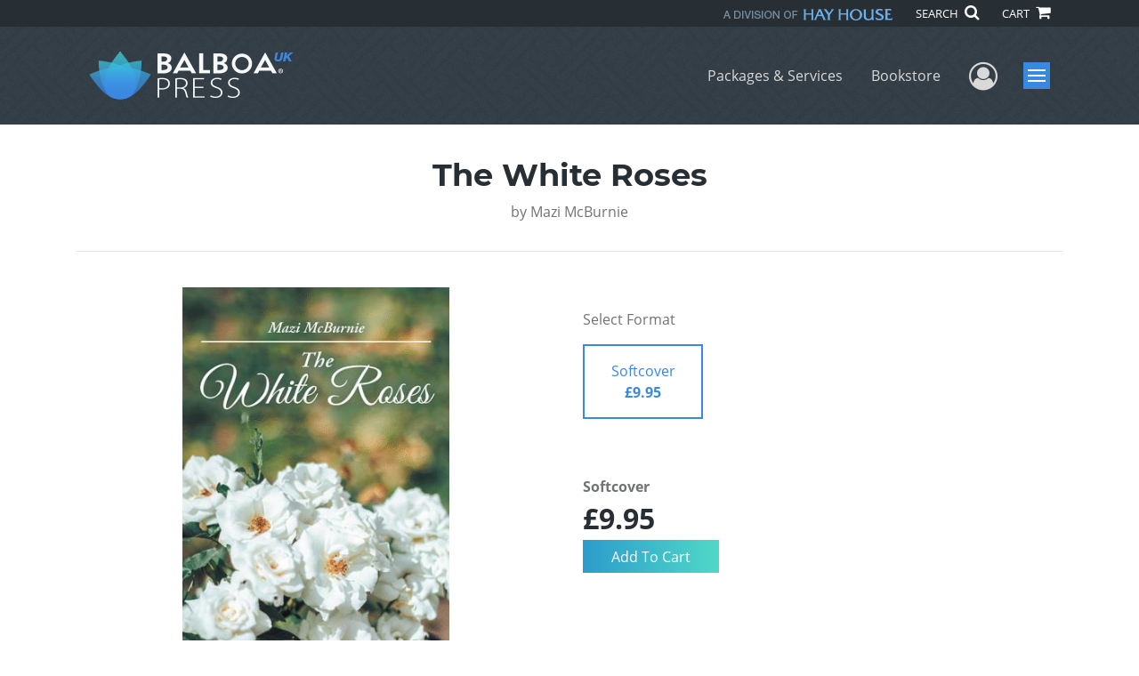

--- FILE ---
content_type: text/html; charset=utf-8
request_url: https://www.google.com/recaptcha/api2/anchor?ar=1&k=6LcE5l4UAAAAAA7hHysMK9B_TKiC--1KeioKMeEr&co=aHR0cHM6Ly93d3cuYmFsYm9hcHJlc3MuY29tOjQ0Mw..&hl=en&v=PoyoqOPhxBO7pBk68S4YbpHZ&size=normal&anchor-ms=20000&execute-ms=30000&cb=mw4vxtxmroro
body_size: 49292
content:
<!DOCTYPE HTML><html dir="ltr" lang="en"><head><meta http-equiv="Content-Type" content="text/html; charset=UTF-8">
<meta http-equiv="X-UA-Compatible" content="IE=edge">
<title>reCAPTCHA</title>
<style type="text/css">
/* cyrillic-ext */
@font-face {
  font-family: 'Roboto';
  font-style: normal;
  font-weight: 400;
  font-stretch: 100%;
  src: url(//fonts.gstatic.com/s/roboto/v48/KFO7CnqEu92Fr1ME7kSn66aGLdTylUAMa3GUBHMdazTgWw.woff2) format('woff2');
  unicode-range: U+0460-052F, U+1C80-1C8A, U+20B4, U+2DE0-2DFF, U+A640-A69F, U+FE2E-FE2F;
}
/* cyrillic */
@font-face {
  font-family: 'Roboto';
  font-style: normal;
  font-weight: 400;
  font-stretch: 100%;
  src: url(//fonts.gstatic.com/s/roboto/v48/KFO7CnqEu92Fr1ME7kSn66aGLdTylUAMa3iUBHMdazTgWw.woff2) format('woff2');
  unicode-range: U+0301, U+0400-045F, U+0490-0491, U+04B0-04B1, U+2116;
}
/* greek-ext */
@font-face {
  font-family: 'Roboto';
  font-style: normal;
  font-weight: 400;
  font-stretch: 100%;
  src: url(//fonts.gstatic.com/s/roboto/v48/KFO7CnqEu92Fr1ME7kSn66aGLdTylUAMa3CUBHMdazTgWw.woff2) format('woff2');
  unicode-range: U+1F00-1FFF;
}
/* greek */
@font-face {
  font-family: 'Roboto';
  font-style: normal;
  font-weight: 400;
  font-stretch: 100%;
  src: url(//fonts.gstatic.com/s/roboto/v48/KFO7CnqEu92Fr1ME7kSn66aGLdTylUAMa3-UBHMdazTgWw.woff2) format('woff2');
  unicode-range: U+0370-0377, U+037A-037F, U+0384-038A, U+038C, U+038E-03A1, U+03A3-03FF;
}
/* math */
@font-face {
  font-family: 'Roboto';
  font-style: normal;
  font-weight: 400;
  font-stretch: 100%;
  src: url(//fonts.gstatic.com/s/roboto/v48/KFO7CnqEu92Fr1ME7kSn66aGLdTylUAMawCUBHMdazTgWw.woff2) format('woff2');
  unicode-range: U+0302-0303, U+0305, U+0307-0308, U+0310, U+0312, U+0315, U+031A, U+0326-0327, U+032C, U+032F-0330, U+0332-0333, U+0338, U+033A, U+0346, U+034D, U+0391-03A1, U+03A3-03A9, U+03B1-03C9, U+03D1, U+03D5-03D6, U+03F0-03F1, U+03F4-03F5, U+2016-2017, U+2034-2038, U+203C, U+2040, U+2043, U+2047, U+2050, U+2057, U+205F, U+2070-2071, U+2074-208E, U+2090-209C, U+20D0-20DC, U+20E1, U+20E5-20EF, U+2100-2112, U+2114-2115, U+2117-2121, U+2123-214F, U+2190, U+2192, U+2194-21AE, U+21B0-21E5, U+21F1-21F2, U+21F4-2211, U+2213-2214, U+2216-22FF, U+2308-230B, U+2310, U+2319, U+231C-2321, U+2336-237A, U+237C, U+2395, U+239B-23B7, U+23D0, U+23DC-23E1, U+2474-2475, U+25AF, U+25B3, U+25B7, U+25BD, U+25C1, U+25CA, U+25CC, U+25FB, U+266D-266F, U+27C0-27FF, U+2900-2AFF, U+2B0E-2B11, U+2B30-2B4C, U+2BFE, U+3030, U+FF5B, U+FF5D, U+1D400-1D7FF, U+1EE00-1EEFF;
}
/* symbols */
@font-face {
  font-family: 'Roboto';
  font-style: normal;
  font-weight: 400;
  font-stretch: 100%;
  src: url(//fonts.gstatic.com/s/roboto/v48/KFO7CnqEu92Fr1ME7kSn66aGLdTylUAMaxKUBHMdazTgWw.woff2) format('woff2');
  unicode-range: U+0001-000C, U+000E-001F, U+007F-009F, U+20DD-20E0, U+20E2-20E4, U+2150-218F, U+2190, U+2192, U+2194-2199, U+21AF, U+21E6-21F0, U+21F3, U+2218-2219, U+2299, U+22C4-22C6, U+2300-243F, U+2440-244A, U+2460-24FF, U+25A0-27BF, U+2800-28FF, U+2921-2922, U+2981, U+29BF, U+29EB, U+2B00-2BFF, U+4DC0-4DFF, U+FFF9-FFFB, U+10140-1018E, U+10190-1019C, U+101A0, U+101D0-101FD, U+102E0-102FB, U+10E60-10E7E, U+1D2C0-1D2D3, U+1D2E0-1D37F, U+1F000-1F0FF, U+1F100-1F1AD, U+1F1E6-1F1FF, U+1F30D-1F30F, U+1F315, U+1F31C, U+1F31E, U+1F320-1F32C, U+1F336, U+1F378, U+1F37D, U+1F382, U+1F393-1F39F, U+1F3A7-1F3A8, U+1F3AC-1F3AF, U+1F3C2, U+1F3C4-1F3C6, U+1F3CA-1F3CE, U+1F3D4-1F3E0, U+1F3ED, U+1F3F1-1F3F3, U+1F3F5-1F3F7, U+1F408, U+1F415, U+1F41F, U+1F426, U+1F43F, U+1F441-1F442, U+1F444, U+1F446-1F449, U+1F44C-1F44E, U+1F453, U+1F46A, U+1F47D, U+1F4A3, U+1F4B0, U+1F4B3, U+1F4B9, U+1F4BB, U+1F4BF, U+1F4C8-1F4CB, U+1F4D6, U+1F4DA, U+1F4DF, U+1F4E3-1F4E6, U+1F4EA-1F4ED, U+1F4F7, U+1F4F9-1F4FB, U+1F4FD-1F4FE, U+1F503, U+1F507-1F50B, U+1F50D, U+1F512-1F513, U+1F53E-1F54A, U+1F54F-1F5FA, U+1F610, U+1F650-1F67F, U+1F687, U+1F68D, U+1F691, U+1F694, U+1F698, U+1F6AD, U+1F6B2, U+1F6B9-1F6BA, U+1F6BC, U+1F6C6-1F6CF, U+1F6D3-1F6D7, U+1F6E0-1F6EA, U+1F6F0-1F6F3, U+1F6F7-1F6FC, U+1F700-1F7FF, U+1F800-1F80B, U+1F810-1F847, U+1F850-1F859, U+1F860-1F887, U+1F890-1F8AD, U+1F8B0-1F8BB, U+1F8C0-1F8C1, U+1F900-1F90B, U+1F93B, U+1F946, U+1F984, U+1F996, U+1F9E9, U+1FA00-1FA6F, U+1FA70-1FA7C, U+1FA80-1FA89, U+1FA8F-1FAC6, U+1FACE-1FADC, U+1FADF-1FAE9, U+1FAF0-1FAF8, U+1FB00-1FBFF;
}
/* vietnamese */
@font-face {
  font-family: 'Roboto';
  font-style: normal;
  font-weight: 400;
  font-stretch: 100%;
  src: url(//fonts.gstatic.com/s/roboto/v48/KFO7CnqEu92Fr1ME7kSn66aGLdTylUAMa3OUBHMdazTgWw.woff2) format('woff2');
  unicode-range: U+0102-0103, U+0110-0111, U+0128-0129, U+0168-0169, U+01A0-01A1, U+01AF-01B0, U+0300-0301, U+0303-0304, U+0308-0309, U+0323, U+0329, U+1EA0-1EF9, U+20AB;
}
/* latin-ext */
@font-face {
  font-family: 'Roboto';
  font-style: normal;
  font-weight: 400;
  font-stretch: 100%;
  src: url(//fonts.gstatic.com/s/roboto/v48/KFO7CnqEu92Fr1ME7kSn66aGLdTylUAMa3KUBHMdazTgWw.woff2) format('woff2');
  unicode-range: U+0100-02BA, U+02BD-02C5, U+02C7-02CC, U+02CE-02D7, U+02DD-02FF, U+0304, U+0308, U+0329, U+1D00-1DBF, U+1E00-1E9F, U+1EF2-1EFF, U+2020, U+20A0-20AB, U+20AD-20C0, U+2113, U+2C60-2C7F, U+A720-A7FF;
}
/* latin */
@font-face {
  font-family: 'Roboto';
  font-style: normal;
  font-weight: 400;
  font-stretch: 100%;
  src: url(//fonts.gstatic.com/s/roboto/v48/KFO7CnqEu92Fr1ME7kSn66aGLdTylUAMa3yUBHMdazQ.woff2) format('woff2');
  unicode-range: U+0000-00FF, U+0131, U+0152-0153, U+02BB-02BC, U+02C6, U+02DA, U+02DC, U+0304, U+0308, U+0329, U+2000-206F, U+20AC, U+2122, U+2191, U+2193, U+2212, U+2215, U+FEFF, U+FFFD;
}
/* cyrillic-ext */
@font-face {
  font-family: 'Roboto';
  font-style: normal;
  font-weight: 500;
  font-stretch: 100%;
  src: url(//fonts.gstatic.com/s/roboto/v48/KFO7CnqEu92Fr1ME7kSn66aGLdTylUAMa3GUBHMdazTgWw.woff2) format('woff2');
  unicode-range: U+0460-052F, U+1C80-1C8A, U+20B4, U+2DE0-2DFF, U+A640-A69F, U+FE2E-FE2F;
}
/* cyrillic */
@font-face {
  font-family: 'Roboto';
  font-style: normal;
  font-weight: 500;
  font-stretch: 100%;
  src: url(//fonts.gstatic.com/s/roboto/v48/KFO7CnqEu92Fr1ME7kSn66aGLdTylUAMa3iUBHMdazTgWw.woff2) format('woff2');
  unicode-range: U+0301, U+0400-045F, U+0490-0491, U+04B0-04B1, U+2116;
}
/* greek-ext */
@font-face {
  font-family: 'Roboto';
  font-style: normal;
  font-weight: 500;
  font-stretch: 100%;
  src: url(//fonts.gstatic.com/s/roboto/v48/KFO7CnqEu92Fr1ME7kSn66aGLdTylUAMa3CUBHMdazTgWw.woff2) format('woff2');
  unicode-range: U+1F00-1FFF;
}
/* greek */
@font-face {
  font-family: 'Roboto';
  font-style: normal;
  font-weight: 500;
  font-stretch: 100%;
  src: url(//fonts.gstatic.com/s/roboto/v48/KFO7CnqEu92Fr1ME7kSn66aGLdTylUAMa3-UBHMdazTgWw.woff2) format('woff2');
  unicode-range: U+0370-0377, U+037A-037F, U+0384-038A, U+038C, U+038E-03A1, U+03A3-03FF;
}
/* math */
@font-face {
  font-family: 'Roboto';
  font-style: normal;
  font-weight: 500;
  font-stretch: 100%;
  src: url(//fonts.gstatic.com/s/roboto/v48/KFO7CnqEu92Fr1ME7kSn66aGLdTylUAMawCUBHMdazTgWw.woff2) format('woff2');
  unicode-range: U+0302-0303, U+0305, U+0307-0308, U+0310, U+0312, U+0315, U+031A, U+0326-0327, U+032C, U+032F-0330, U+0332-0333, U+0338, U+033A, U+0346, U+034D, U+0391-03A1, U+03A3-03A9, U+03B1-03C9, U+03D1, U+03D5-03D6, U+03F0-03F1, U+03F4-03F5, U+2016-2017, U+2034-2038, U+203C, U+2040, U+2043, U+2047, U+2050, U+2057, U+205F, U+2070-2071, U+2074-208E, U+2090-209C, U+20D0-20DC, U+20E1, U+20E5-20EF, U+2100-2112, U+2114-2115, U+2117-2121, U+2123-214F, U+2190, U+2192, U+2194-21AE, U+21B0-21E5, U+21F1-21F2, U+21F4-2211, U+2213-2214, U+2216-22FF, U+2308-230B, U+2310, U+2319, U+231C-2321, U+2336-237A, U+237C, U+2395, U+239B-23B7, U+23D0, U+23DC-23E1, U+2474-2475, U+25AF, U+25B3, U+25B7, U+25BD, U+25C1, U+25CA, U+25CC, U+25FB, U+266D-266F, U+27C0-27FF, U+2900-2AFF, U+2B0E-2B11, U+2B30-2B4C, U+2BFE, U+3030, U+FF5B, U+FF5D, U+1D400-1D7FF, U+1EE00-1EEFF;
}
/* symbols */
@font-face {
  font-family: 'Roboto';
  font-style: normal;
  font-weight: 500;
  font-stretch: 100%;
  src: url(//fonts.gstatic.com/s/roboto/v48/KFO7CnqEu92Fr1ME7kSn66aGLdTylUAMaxKUBHMdazTgWw.woff2) format('woff2');
  unicode-range: U+0001-000C, U+000E-001F, U+007F-009F, U+20DD-20E0, U+20E2-20E4, U+2150-218F, U+2190, U+2192, U+2194-2199, U+21AF, U+21E6-21F0, U+21F3, U+2218-2219, U+2299, U+22C4-22C6, U+2300-243F, U+2440-244A, U+2460-24FF, U+25A0-27BF, U+2800-28FF, U+2921-2922, U+2981, U+29BF, U+29EB, U+2B00-2BFF, U+4DC0-4DFF, U+FFF9-FFFB, U+10140-1018E, U+10190-1019C, U+101A0, U+101D0-101FD, U+102E0-102FB, U+10E60-10E7E, U+1D2C0-1D2D3, U+1D2E0-1D37F, U+1F000-1F0FF, U+1F100-1F1AD, U+1F1E6-1F1FF, U+1F30D-1F30F, U+1F315, U+1F31C, U+1F31E, U+1F320-1F32C, U+1F336, U+1F378, U+1F37D, U+1F382, U+1F393-1F39F, U+1F3A7-1F3A8, U+1F3AC-1F3AF, U+1F3C2, U+1F3C4-1F3C6, U+1F3CA-1F3CE, U+1F3D4-1F3E0, U+1F3ED, U+1F3F1-1F3F3, U+1F3F5-1F3F7, U+1F408, U+1F415, U+1F41F, U+1F426, U+1F43F, U+1F441-1F442, U+1F444, U+1F446-1F449, U+1F44C-1F44E, U+1F453, U+1F46A, U+1F47D, U+1F4A3, U+1F4B0, U+1F4B3, U+1F4B9, U+1F4BB, U+1F4BF, U+1F4C8-1F4CB, U+1F4D6, U+1F4DA, U+1F4DF, U+1F4E3-1F4E6, U+1F4EA-1F4ED, U+1F4F7, U+1F4F9-1F4FB, U+1F4FD-1F4FE, U+1F503, U+1F507-1F50B, U+1F50D, U+1F512-1F513, U+1F53E-1F54A, U+1F54F-1F5FA, U+1F610, U+1F650-1F67F, U+1F687, U+1F68D, U+1F691, U+1F694, U+1F698, U+1F6AD, U+1F6B2, U+1F6B9-1F6BA, U+1F6BC, U+1F6C6-1F6CF, U+1F6D3-1F6D7, U+1F6E0-1F6EA, U+1F6F0-1F6F3, U+1F6F7-1F6FC, U+1F700-1F7FF, U+1F800-1F80B, U+1F810-1F847, U+1F850-1F859, U+1F860-1F887, U+1F890-1F8AD, U+1F8B0-1F8BB, U+1F8C0-1F8C1, U+1F900-1F90B, U+1F93B, U+1F946, U+1F984, U+1F996, U+1F9E9, U+1FA00-1FA6F, U+1FA70-1FA7C, U+1FA80-1FA89, U+1FA8F-1FAC6, U+1FACE-1FADC, U+1FADF-1FAE9, U+1FAF0-1FAF8, U+1FB00-1FBFF;
}
/* vietnamese */
@font-face {
  font-family: 'Roboto';
  font-style: normal;
  font-weight: 500;
  font-stretch: 100%;
  src: url(//fonts.gstatic.com/s/roboto/v48/KFO7CnqEu92Fr1ME7kSn66aGLdTylUAMa3OUBHMdazTgWw.woff2) format('woff2');
  unicode-range: U+0102-0103, U+0110-0111, U+0128-0129, U+0168-0169, U+01A0-01A1, U+01AF-01B0, U+0300-0301, U+0303-0304, U+0308-0309, U+0323, U+0329, U+1EA0-1EF9, U+20AB;
}
/* latin-ext */
@font-face {
  font-family: 'Roboto';
  font-style: normal;
  font-weight: 500;
  font-stretch: 100%;
  src: url(//fonts.gstatic.com/s/roboto/v48/KFO7CnqEu92Fr1ME7kSn66aGLdTylUAMa3KUBHMdazTgWw.woff2) format('woff2');
  unicode-range: U+0100-02BA, U+02BD-02C5, U+02C7-02CC, U+02CE-02D7, U+02DD-02FF, U+0304, U+0308, U+0329, U+1D00-1DBF, U+1E00-1E9F, U+1EF2-1EFF, U+2020, U+20A0-20AB, U+20AD-20C0, U+2113, U+2C60-2C7F, U+A720-A7FF;
}
/* latin */
@font-face {
  font-family: 'Roboto';
  font-style: normal;
  font-weight: 500;
  font-stretch: 100%;
  src: url(//fonts.gstatic.com/s/roboto/v48/KFO7CnqEu92Fr1ME7kSn66aGLdTylUAMa3yUBHMdazQ.woff2) format('woff2');
  unicode-range: U+0000-00FF, U+0131, U+0152-0153, U+02BB-02BC, U+02C6, U+02DA, U+02DC, U+0304, U+0308, U+0329, U+2000-206F, U+20AC, U+2122, U+2191, U+2193, U+2212, U+2215, U+FEFF, U+FFFD;
}
/* cyrillic-ext */
@font-face {
  font-family: 'Roboto';
  font-style: normal;
  font-weight: 900;
  font-stretch: 100%;
  src: url(//fonts.gstatic.com/s/roboto/v48/KFO7CnqEu92Fr1ME7kSn66aGLdTylUAMa3GUBHMdazTgWw.woff2) format('woff2');
  unicode-range: U+0460-052F, U+1C80-1C8A, U+20B4, U+2DE0-2DFF, U+A640-A69F, U+FE2E-FE2F;
}
/* cyrillic */
@font-face {
  font-family: 'Roboto';
  font-style: normal;
  font-weight: 900;
  font-stretch: 100%;
  src: url(//fonts.gstatic.com/s/roboto/v48/KFO7CnqEu92Fr1ME7kSn66aGLdTylUAMa3iUBHMdazTgWw.woff2) format('woff2');
  unicode-range: U+0301, U+0400-045F, U+0490-0491, U+04B0-04B1, U+2116;
}
/* greek-ext */
@font-face {
  font-family: 'Roboto';
  font-style: normal;
  font-weight: 900;
  font-stretch: 100%;
  src: url(//fonts.gstatic.com/s/roboto/v48/KFO7CnqEu92Fr1ME7kSn66aGLdTylUAMa3CUBHMdazTgWw.woff2) format('woff2');
  unicode-range: U+1F00-1FFF;
}
/* greek */
@font-face {
  font-family: 'Roboto';
  font-style: normal;
  font-weight: 900;
  font-stretch: 100%;
  src: url(//fonts.gstatic.com/s/roboto/v48/KFO7CnqEu92Fr1ME7kSn66aGLdTylUAMa3-UBHMdazTgWw.woff2) format('woff2');
  unicode-range: U+0370-0377, U+037A-037F, U+0384-038A, U+038C, U+038E-03A1, U+03A3-03FF;
}
/* math */
@font-face {
  font-family: 'Roboto';
  font-style: normal;
  font-weight: 900;
  font-stretch: 100%;
  src: url(//fonts.gstatic.com/s/roboto/v48/KFO7CnqEu92Fr1ME7kSn66aGLdTylUAMawCUBHMdazTgWw.woff2) format('woff2');
  unicode-range: U+0302-0303, U+0305, U+0307-0308, U+0310, U+0312, U+0315, U+031A, U+0326-0327, U+032C, U+032F-0330, U+0332-0333, U+0338, U+033A, U+0346, U+034D, U+0391-03A1, U+03A3-03A9, U+03B1-03C9, U+03D1, U+03D5-03D6, U+03F0-03F1, U+03F4-03F5, U+2016-2017, U+2034-2038, U+203C, U+2040, U+2043, U+2047, U+2050, U+2057, U+205F, U+2070-2071, U+2074-208E, U+2090-209C, U+20D0-20DC, U+20E1, U+20E5-20EF, U+2100-2112, U+2114-2115, U+2117-2121, U+2123-214F, U+2190, U+2192, U+2194-21AE, U+21B0-21E5, U+21F1-21F2, U+21F4-2211, U+2213-2214, U+2216-22FF, U+2308-230B, U+2310, U+2319, U+231C-2321, U+2336-237A, U+237C, U+2395, U+239B-23B7, U+23D0, U+23DC-23E1, U+2474-2475, U+25AF, U+25B3, U+25B7, U+25BD, U+25C1, U+25CA, U+25CC, U+25FB, U+266D-266F, U+27C0-27FF, U+2900-2AFF, U+2B0E-2B11, U+2B30-2B4C, U+2BFE, U+3030, U+FF5B, U+FF5D, U+1D400-1D7FF, U+1EE00-1EEFF;
}
/* symbols */
@font-face {
  font-family: 'Roboto';
  font-style: normal;
  font-weight: 900;
  font-stretch: 100%;
  src: url(//fonts.gstatic.com/s/roboto/v48/KFO7CnqEu92Fr1ME7kSn66aGLdTylUAMaxKUBHMdazTgWw.woff2) format('woff2');
  unicode-range: U+0001-000C, U+000E-001F, U+007F-009F, U+20DD-20E0, U+20E2-20E4, U+2150-218F, U+2190, U+2192, U+2194-2199, U+21AF, U+21E6-21F0, U+21F3, U+2218-2219, U+2299, U+22C4-22C6, U+2300-243F, U+2440-244A, U+2460-24FF, U+25A0-27BF, U+2800-28FF, U+2921-2922, U+2981, U+29BF, U+29EB, U+2B00-2BFF, U+4DC0-4DFF, U+FFF9-FFFB, U+10140-1018E, U+10190-1019C, U+101A0, U+101D0-101FD, U+102E0-102FB, U+10E60-10E7E, U+1D2C0-1D2D3, U+1D2E0-1D37F, U+1F000-1F0FF, U+1F100-1F1AD, U+1F1E6-1F1FF, U+1F30D-1F30F, U+1F315, U+1F31C, U+1F31E, U+1F320-1F32C, U+1F336, U+1F378, U+1F37D, U+1F382, U+1F393-1F39F, U+1F3A7-1F3A8, U+1F3AC-1F3AF, U+1F3C2, U+1F3C4-1F3C6, U+1F3CA-1F3CE, U+1F3D4-1F3E0, U+1F3ED, U+1F3F1-1F3F3, U+1F3F5-1F3F7, U+1F408, U+1F415, U+1F41F, U+1F426, U+1F43F, U+1F441-1F442, U+1F444, U+1F446-1F449, U+1F44C-1F44E, U+1F453, U+1F46A, U+1F47D, U+1F4A3, U+1F4B0, U+1F4B3, U+1F4B9, U+1F4BB, U+1F4BF, U+1F4C8-1F4CB, U+1F4D6, U+1F4DA, U+1F4DF, U+1F4E3-1F4E6, U+1F4EA-1F4ED, U+1F4F7, U+1F4F9-1F4FB, U+1F4FD-1F4FE, U+1F503, U+1F507-1F50B, U+1F50D, U+1F512-1F513, U+1F53E-1F54A, U+1F54F-1F5FA, U+1F610, U+1F650-1F67F, U+1F687, U+1F68D, U+1F691, U+1F694, U+1F698, U+1F6AD, U+1F6B2, U+1F6B9-1F6BA, U+1F6BC, U+1F6C6-1F6CF, U+1F6D3-1F6D7, U+1F6E0-1F6EA, U+1F6F0-1F6F3, U+1F6F7-1F6FC, U+1F700-1F7FF, U+1F800-1F80B, U+1F810-1F847, U+1F850-1F859, U+1F860-1F887, U+1F890-1F8AD, U+1F8B0-1F8BB, U+1F8C0-1F8C1, U+1F900-1F90B, U+1F93B, U+1F946, U+1F984, U+1F996, U+1F9E9, U+1FA00-1FA6F, U+1FA70-1FA7C, U+1FA80-1FA89, U+1FA8F-1FAC6, U+1FACE-1FADC, U+1FADF-1FAE9, U+1FAF0-1FAF8, U+1FB00-1FBFF;
}
/* vietnamese */
@font-face {
  font-family: 'Roboto';
  font-style: normal;
  font-weight: 900;
  font-stretch: 100%;
  src: url(//fonts.gstatic.com/s/roboto/v48/KFO7CnqEu92Fr1ME7kSn66aGLdTylUAMa3OUBHMdazTgWw.woff2) format('woff2');
  unicode-range: U+0102-0103, U+0110-0111, U+0128-0129, U+0168-0169, U+01A0-01A1, U+01AF-01B0, U+0300-0301, U+0303-0304, U+0308-0309, U+0323, U+0329, U+1EA0-1EF9, U+20AB;
}
/* latin-ext */
@font-face {
  font-family: 'Roboto';
  font-style: normal;
  font-weight: 900;
  font-stretch: 100%;
  src: url(//fonts.gstatic.com/s/roboto/v48/KFO7CnqEu92Fr1ME7kSn66aGLdTylUAMa3KUBHMdazTgWw.woff2) format('woff2');
  unicode-range: U+0100-02BA, U+02BD-02C5, U+02C7-02CC, U+02CE-02D7, U+02DD-02FF, U+0304, U+0308, U+0329, U+1D00-1DBF, U+1E00-1E9F, U+1EF2-1EFF, U+2020, U+20A0-20AB, U+20AD-20C0, U+2113, U+2C60-2C7F, U+A720-A7FF;
}
/* latin */
@font-face {
  font-family: 'Roboto';
  font-style: normal;
  font-weight: 900;
  font-stretch: 100%;
  src: url(//fonts.gstatic.com/s/roboto/v48/KFO7CnqEu92Fr1ME7kSn66aGLdTylUAMa3yUBHMdazQ.woff2) format('woff2');
  unicode-range: U+0000-00FF, U+0131, U+0152-0153, U+02BB-02BC, U+02C6, U+02DA, U+02DC, U+0304, U+0308, U+0329, U+2000-206F, U+20AC, U+2122, U+2191, U+2193, U+2212, U+2215, U+FEFF, U+FFFD;
}

</style>
<link rel="stylesheet" type="text/css" href="https://www.gstatic.com/recaptcha/releases/PoyoqOPhxBO7pBk68S4YbpHZ/styles__ltr.css">
<script nonce="HyFFugyvzh678Ds2lVOaNQ" type="text/javascript">window['__recaptcha_api'] = 'https://www.google.com/recaptcha/api2/';</script>
<script type="text/javascript" src="https://www.gstatic.com/recaptcha/releases/PoyoqOPhxBO7pBk68S4YbpHZ/recaptcha__en.js" nonce="HyFFugyvzh678Ds2lVOaNQ">
      
    </script></head>
<body><div id="rc-anchor-alert" class="rc-anchor-alert"></div>
<input type="hidden" id="recaptcha-token" value="[base64]">
<script type="text/javascript" nonce="HyFFugyvzh678Ds2lVOaNQ">
      recaptcha.anchor.Main.init("[\x22ainput\x22,[\x22bgdata\x22,\x22\x22,\[base64]/[base64]/[base64]/KE4oMTI0LHYsdi5HKSxMWihsLHYpKTpOKDEyNCx2LGwpLFYpLHYpLFQpKSxGKDE3MSx2KX0scjc9ZnVuY3Rpb24obCl7cmV0dXJuIGx9LEM9ZnVuY3Rpb24obCxWLHYpe04odixsLFYpLFZbYWtdPTI3OTZ9LG49ZnVuY3Rpb24obCxWKXtWLlg9KChWLlg/[base64]/[base64]/[base64]/[base64]/[base64]/[base64]/[base64]/[base64]/[base64]/[base64]/[base64]\\u003d\x22,\[base64]\\u003d\\u003d\x22,\[base64]/DlxjDtxdPOBVsbMKRwrsvDsOfw61kwpxNOcKmwpHDlsO/w5s1w5HCkQh1FhvCo8Ocw5xRcMKhw6TDlMKrw4jChhoPwpx4SiMlXHoDw4BqwplRw4RGNsKTAcO4w6zDmlZZKcO5w7/[base64]/DtXtBOsKCw4/CvyBQwoxmGVwLwpA6KFTDlGM9w4gMMlxBwqnChVQJwpxbHcKRXwTDrUDCpcONw7HDscK7a8K9wqYUwqHCs8Kswo1mJcOUwoTCmMKZFMKKZRPDrcOiHw/DqVh/P8KywqPChcOMesKfdcKSwq3CqV/DrxvDqATCqQrCt8OHPBE0w5Viw5DDosKiK3nDnmHCnRUUw7nCusKoGMKHwpMrw5djwoLCq8OCScOgOELCjMKUw7LDsx/CqVbDp8Kyw51IAMOcRXcfVMK6P8KqEMK7OGI+EsKNwrQ0HF/CsMKZTcOCw5Ebwr8oQ2tzw41VworDm8KcW8KVwpAdw4vDo8Kpwr/DqVgqVcK+wrfDsXLDvcOZw5cZwoVtwprCn8O/w6zCnTx0w7Bvwrtpw5rCrC/[base64]/CpgtQw6DCn28dwrLChcKdJ8OfYsKLw6rCpWVUdAfDjX5xwpROfFPDhQ0ewoDCoMKaTl1iwp5PwrxSwrQUw60gIsOTZcKPwqJMwpU6dznDtVUYD8ObwrbCvm1awrIjwqHDnsOuDsKpKcOCG3Q+wqwMw5/[base64]/DlsOgUmZhwqbCuDDCgcKAwrrDk3/DmigxMl/DnxcyFcOvwoTCjBfDi8OrHjnDqhJMOGlVWMK8HHzCusOhw49FwoY7w5V3BMKnwojDlMOLwr7DqGzClUQzDMKRIcOrMUbCjMOzT3ooLsOVfmBNN23DlMO1wp/DtWzClMKpwrQIw4I6wpA9w4wZS0vCmcO5AcOHCsO2IsOzW8KZwrB9w4cHSWAFaXJrwofDkU/CkUZjwqDCvcOtVSAEZlbDvsKUPT57MMOgFzvCrcKzPAULwoh6wrPCmMOkFmbCnnbDqcKkwqTCpMKBHxfDkX/DnjzDhcKmOQHDnwMWfQ7CiGpPwpTDiMOFADbCujZ7w7jCn8OYwrDClsOgfyFFUg9LDMKFwpUgMcOkHDl5w6A5wp3CkDnDnsOQw69eRWEawod+w4QYwrXDiQ/CkcOMw6ckw6oxw5XDv1dzNELDmiDClEp1FRo2acKEwphvdsOwwrDCu8KjNsOTwoHCs8OYPDt3MAXDpcO9w4sTTyXDk24aGQgHMsORCg/[base64]/wpUIEBdoc2NmdU9iGEzCkkLCo8KtDh7DrgLDrQvChTjDlCnDjQLCmTzDvMOUKsKQREDDtMOPHlAvGEdEYhDDhkEXZFBdecKpworDg8OPasKTacOwYcOUfwgJImpBw5LCscOWEnplw6rDhVPCgMOgw73DuB3CnEY5wooawoIlMMKnwqXDvGw1wqzDpn/CgMKuFcOow5ILRsK2SApBFsOkw45UwrXDozfDmsKSw7jDtcKiw7I+w5nCtX7Di8KQEMKAw6HCi8O5wrrColTColl8ImTCnxACw447w5TCozLDsMK+w6LDoyYhDsKGwonDksKyAMKkwoIFw4TCqMKQw47Cl8KHwprDoMO/aTkfemEZw59/[base64]/[base64]/DtXHCsXgzCMKXE8OkVnpdwrMlTsK+PsOfcBpNAEjDiSPCjBfCrkrDnMK/bcOSw4PCuRVGwod+SsOMXlTDvMKKw5IDOG9VwqECw4IfM8OEwrU3cXTDrQllwopRwrpnXF8twrrDkMO2cyzCs3zDv8ORYMKnFcOWGxB4LcKWw4DCg8O0wo14asODw5JDDGo4Xh3CiMKNwpJnwr4QMMKbw4IgI0dxDwHDqjdwwpHCn8KGw73ClmlHw51kbg7CkcK4JF1/[base64]/[base64]/aiJSVSHCl8O2wpnDvm0rw4MeTCQsICNPwrMVCFR3bx4QTnzDlxVtwq7CtCXCmcOkw7vCmlBdPVUAwobDqXvChMOJwrVFw5phwqbDiMKswrt8Cx7CoMOgw5EUwpR1wpTDrcKZw53DjHxJdiVUw5lzLlhjdCzDmcKwwpkybUJPcWt9wr/CthXDpT/DvQrCp3zDq8KZX2kuw5PDuVp6w4/CvsOuNx3Ds8OndsKRwoxJYsKcwrtUcjDDq3PCl1LDoEpUwq9nwqQWR8KEwro0wrpHcRNUw6vDtS/[base64]/CnE8rXmV5GcKEwoJQfMONw7/[base64]/wpPCjsKlwpTDuT3Dm8OqCMO2wpLCnwcRPGcjTQLCgcKrw5pJwoRlw7IINsKHf8KxwozDh1bCsApWwq9lEUDCvcKowqRCbmR0IsKJwqYReMOfSHZiw7AEwrJ/[base64]/[base64]/eMOXAcKRNTwrwrfCjXAVw6HCpm7CrMOtFcOmbljCrsKCwrvDrsKswoktw6XCs8KRw6LCqko8w6tyZinDlsOTwpfDrMK8aRRbZCU6w6o+SsKPw5BZLcObw6nDp8O4wpvCm8K2w5d0wq3Ds8K6w7d/wpAEwoDClSsXZsK4f21Gwr/[base64]/DpzEHw7DCnRUrwo/[base64]/[base64]/DuRPDsMOzPcKUalHCncK0IVwqcMOQWBzCiMKcK8Kfw4VGZ347w5rDtcOrwpvDkAcswqrDscKWDcKTDsOIcDvDsEd5fAfCnVvClD3Chx0cwp82GsOFw5xyN8OiVcOpPMOGwrJuHBPDpsOHw6t4KcKCwqcZwp/DpktCw5nDrRRrfHxAMgLClcKZw518wrvDjcO+w7x9wprCsks1woQVTcKlPcONa8KFwrDCs8KHEirDkUkRwqwUwqUMwrgBw4dfPcOkw5bClBkuO8OFPE/DqMKkAXvDkWVoakDDqnPDqkfDr8KVwqNiwqlQLwnDqwgywo/CqMKjw4p1SMK1eRDDljHDo8Kmw4USXMOzw7tWfsOMwqnCoMKAw4XDpsKvwqV/w5c1QcKLw448wq3CsWVeMcOpwrbCpSpTwp/CvMOwQydHw656wpnCo8KOw5EOcMK1w6tBwpTDicOqV8KGO8Ovw4FPWhnCv8Ovw6xmLUvDgmvCtAU1w4zCqUQcwpbCnsOgG8KkUw4PwrvCvMK2IRbCvMKmG3vCkFPCtQvCtQEOWcOCEMKEfMOGw69Lw7AXwqDDo8OFwq3CoRjCosODwpkVw5/DoU/DuQoSPg0pRzLCl8Odw58KLcO9w5tfwr4jw58NV8OhwrLDgcODb29FO8Oww4lZw47CjHtgGsOUGVHCg8OSa8KcY8KcwolXw7RvAcOdPcOgTsOSwprDo8Oyw7rCrsOiehXCosOsw4Z8w6rCi0Z9wqVZwp3DmDJcwrjCjGIjwqLDsMKiNwkGB8Khw65lPlDDrl/DsMOWw6IOwovCqwTDqsKVwppUXEMjw4QDw4zDgcOqecKmwoDCt8K6w5swwoXDn8Owwq5JL8Kjwr1Rw4XCmgIPMDoYw4rDsHsXw6/[base64]/CoMKhwqPDgQ7ClsOHScKWwqcuH0LDvgHCjcOZw4/[base64]/wpfCgEh4IMK2wrjDrsKawqfDj2xNSMKKA8KtwoMHFXE9w6YEw6rDqsKvwq0VTgXCrR/DjcKaw69vwrVQwoXCqyVcAcOtOSVyw4TDiXbDnsO/w7V8wqPCp8O0AXBfZ8Oaw5nDtsKxHsOqw758w506w5hHaMOJw67CnMOzw7zCnMOpw7oPDMOqOmnCmClawrw4w6dSX8KOLAVKHwrDrsK6SA5OM2Bkwrc+wozCoBrCj2x9wrQPM8OKX8O5wpBLCcO2QGEVwqfClcKxesOVw7jDoDJCJsOVw7fCrsOTAyPDgsO/A8OtwrnDo8OrA8OaCcKBwrTCjmsRw4czwrnDpkJUUMKRFTtkw63CrT7Cp8OLS8OGQ8OnwozCjsObVsKZwqbDg8O2wqpLU2UwwqnCp8Kdw5FMQMO4ecKywpZXccK2wr9Ow6LCkcOFVcOow57DpsKWN3jDmyHDu8OUw6bCrMKjXVR/aMOFWMO8w7c3woskVGY0FgRXwrPCh17CuMKmZAnDtFTCgG8TS3rCpA8aH8KaR8OYHT/CsFXDp8KFwrZ6wqAvGxvCosK4w68cG1jDuyfDnk9TMsOZw6DDnTJhw7fClMOOOlg0w4TCtMOzalLCoTE6w4FYVcKwWcK1w7fDslbDmcKXwqLCrcKfwr1xcMOLw4zCtRYywpjDgsOafSLCnhU2LjHCk17Dr8Odw7VtJx3DiWjDlMO+wpoHw5/DmFfDpRkpwpjCjBvCncOsP1ItGXTDgWfDmMOhw6TCs8KYRU3CgXbDrMOdTcOQw6fCnRVqw5JXFsOYdQRMcsK9w6Ykwq7CkmdmSMOWMzJYwpjDqMKAwprCqMKhwr/ChsKGw4sEKsKlwrUqwrTChMKZOHpUw7zDssKTwrnCh8KjTsKRw7cwA1VBw4IYw7lgGlIlwr99KsKlwp4mDDDDnhpBY3jCpMK/w6DDnMOOw4RdF2vCoBfCqh/DmsOHCQ3CvRrCtcKCw7pYwo/DsMKaW8KFwokYHS5YwqrDn8OWQEQ6EsOaScKuAEzCncOrwoNKEsO/Ph4/w7TCrMOQR8Ofw5DCu0/CpFkKSDQocgrCicKZwpnCnRwFesONDsOWw4/Dg8OMacOUw5A8ZMOlwqk1wp9hwrfCo8KrIMOuwovChcKfAsOZwpXDqcORw5vDkFHDnXRiw512dsKjwp/Cp8OSP8K+w5bCuMOlGVgtwr7DhMOTE8KLIMK7wq0Qd8OUR8KYw49xYsOHezFAwqjCvMOLFhJhDMKqwpLDnxZUZ2jChcOWKcOhQ3EpRGjDgcKaOjxGPnIwF8KNXVzDn8OBWcKfK8O+wq3Ch8OEbg3Cjk1Kw5vDk8O/w7LCo8O/RE/DlU/DkcOYwrJPYEHCpMKgw67Cj8K7PMKLwp8PFmXCvV9TDBnDocOlFxDDjlDDjwhwwrVqRhvCrVNvw7jDuAgKwoTCh8O4w5bCqCvDgcKTw6drwpnDmMORw509wohiwrXDhlLCu8OWI203b8KJNCcHGcOywrHCusOcw5/CpMKkw5zCiMKPZ3vDo8OnwqHCpsOSYBJww55WClVtf8ONb8OLacK/w65zw79DRgssw4fCmklbwpxwwrfCmjRGwrfCnMK6w7rChA5hLRI4XX3CpcOuPxpAw5x/UsOrw4FJT8OQHsKbw67Cpy7DuMOUw4bCsAF0wrTCvQ3CkcK3RsKLw5XDjjs+w55FOsOsw5MOLUnCvFZbdcKVwp7DnMOywo/CsSh2w7thCxXCugfCsE3ChcOEWBluw6bDgsOQwrjCu8KqwpbCgcOJBhPCrMKWw7LDumISwpbCtH7ClcOOasKYwprCosK1YxfDn37CpMO4KMKUwqPCukpbw6bDucOWw6RzOcKlNG3ClsOnQHN1w7DClDtgZcOmwpFESsK1w7ZKwr0Lw5QAwp4fdsKHw4/CtMKVwqjDtsO8KE/DgFzDkkPCvRJKwrLClys/[base64]/CgAZfwp8Kw7TCj0xISCIawprCvsK4OcKMEAnCqFTDiMKtwqXDuHkaUsKwcmrDsC/Cn8OIwow6awrCtcKlTRsjAQvDusOHwo9twojDqsOhw7PCr8OXwo7CoQrCuXRuByZHw6PChcKiIBvDusOAw5ZIwqLDgsOBwq7CjMORw7fCucOvwqTCpMKUNcOJbcKpw43Cjnllwq7DhiUpW8OqCR4gNsO0w55JwptLw5DDn8KXMl9Lwr4va8KLwqlcw6LDs1/Cgn3DtVUVwq/CvXsrw6xrM3PCk1LDlsO8O8KbfDEyWcKoZcOxK0rDkQ3Do8KreA7Dl8KewpDCixslZsO/U8K0w6YMacO0w7zDtwsTwpjDhcOYYSPCriHCvcKGwpHDox/DiFAkWMKUODnDqH/CrMOkwoEHYMK2fho7d8KYw6zCgwzDo8K3LsOhw4PDhcKpwr4hexHCoF3DvzoEw5lbwrPDl8O+w4TCvMKsw7TDuwhubsKfVW4CTWrDpnAmwrTDt3fCqknDgcOUw7Nqw40aIsOFX8OqQsO/w688e03Do8Kmw7gOGcOlfATCusKawo/DksOMczvCljskbsKJw6vCu0DCojbCrmfCscKPG8K7w450BMOddl8SG8KUw4XDkcKKwrBQeUfDisOUw5/CtU3DtT3DqwQKNcOvFsOewobCo8KVwpjDsn3Cr8KVW8KPJn7DlsK/wqNsWE7DvhzDjcKSfFZ5w4tTw4Fxw6FNw4rCp8OkI8Oww5PDgsKuCBpsw7wGwrsfNcONCH9/w41Vwr3CucKTIAZbc8OgwrLCs8OnwqXCgRACGcOFE8OfBQEkCT/Ct1YEw53DpcOowp/CqMKYw4nDkcK0woJuw4/DtxUiwqgtFhlqTMKgw4nDgTnChh7Dsy1Kw4bCt8O8KW7CmyJbVVbCi07Cu1dewoZvw7PDtcKuw5/[base64]/CuXZ4wojDo8KpHxHDuEvCt8OcKGLDk3DCqMOwMMOTTcKVw5LDvcK+wpo2w6jDtsKNVSPCqxzCoHjCn2N2w4DDvkIlE2pWGcKSYcKZw4XCpMObF8OOwo0BKcO1wqfCgMKpw4jDksOhwrXChRfCuTnCumFaOELDvzbCtw/CusOzKMKgYlcuK2jDhcOFM3LDjcONw7HDj8OYJj0ww6bDkA/DqsKpw7tpw4YHMcKRIcKaX8K1ORnDrU3CpsORF0B8w6JKwqRuwpDDgVU+eFowHMKrw45Dfg/DksK1csKDNMKew7h6w6vDig3CihnCiiHCgMKyLcKaHHNrBRFhXcKZMMOQM8OzJ0Y0w6PCjlHDiMO4XcKBwpfClMOhwppTScKuwqHCrT7CjMKtwpDCrAdbwqNFw6rCisKmw7DCmEnDkxsAwp/[base64]/[base64]/wovCtsKIQcK2woc4UFklUwfCjhnCscK6PMKqd1rCkmIJc8KJwqJQw6h+wpfCg8OqwpTDn8KlAsOBQi7Dk8OBwpnCiXJLwowob8KHw7YIXsORdXbDn1LCsAYIEcKfUVfCucK7wprCsR3DhwjCncKZfTZPwq/[base64]/[base64]/wpTCmMO1w799wqvDqMKwwp0PwrbDoxDCuBtEwrFrwo5Vw4TDtStWa8Kqw7XDucOKcX41bMK1w7R3w67Cj1Q6wprDpMKzwqDDhcKSw53Co8OxGMK1wqRWwpYlwqhNw7PCoj4xw4LCvlvCqkDDpQ5RQMO0wqhpw7AnDsOEwoPDmMKaCw3CpT0IXB/CrsO5MMK9woTDvQfCkVk6K8KiwrFNw7BXcgBiw5HDmsK+XsOZTsKTwphuw7PDhTHDjsK+Ch3DlSLCpMOUw5VuJzrDs0dewocewrRvNFvDqsOFw7Ngc2XCnsK9azPDn0A1wr3CgT7DtHjDpBQGwqPDtwnDuRlWJl1Aw7/[base64]/[base64]/DssOxasOad8ObJMKNw5JqRwI1SntrdAdywobDrkcOAyBRwr51w5cEw5jDkjxEERtNKTvDg8KBw5sEYjgFbcKWwr/DoBnDqMO/CnTDlDxYMSJRwqTCuRE2wo4baEjCvMKmwp7CrRLDngTDgzQLw6vDocKCwp4Rw49mb2TCjsKiw6/Ds8KlScKCLsO2woRDw7gpdiLDpsODwo7DjAwSZ2rCksOKT8Ouw5AFwqfCu2AYFsKQEsOnekHCqksaDk/DhV3CpcOTwqsCLsKZX8K6woVCIcKHccOFw6zDrmDDkMOpwrcyJsOkFhISIcK2w4LCvcO/wonCm2MKwrl8wpPCi3ZeEzF9w6rCkyPDmEgAZCcPbhZ5w53DpRlkFBNVcsO5w4ciw7rDlcO5TcOmwpocO8K0G8KFcll7wrXDoQrDhMKywpjCm3zDjV/[base64]/w7PCvkYDw7Iyw6/Doh7Drhc+w5zChEZ+EVZRIl7DlBEDDMO4fETCvcOGZ8KWwoUvNcKAw5fCiMOGw7PDh0jCkHl5JRISdnElwrbCvAtVCVHCs3JSwobCqsOQw5BuK8ORwp/Dm0YPPMOvBj/CiSbCgGo4w4TCuMKoNklcw4/DpGvCuMO+PMKIw7kUwroaw6ZaesOXJsKIw57DmMKTEglXw5jDncKpw7xWX8Omw6fDlS3CisOaw7g0w6zDvMKewoHCkMKOw67DgMKfw6dWw6LDscOOSEQ2TcO8wpfDgsO3woY1FWYWw7oiH0XDpA7CucOOw5LCnMOwTMKpfCXDolkVwpMdw4pWwr/CtxnDicKiRGvDkR/Dk8Ohw6jCuRDDgHTDtcOuwrFqawXCqG9vwoVAw6Anw6t8C8KOFw9QwqLCoMKSw77DriTCiCvDpjrCjGHCoTl8WcOGJgdPJcKJwq/[base64]/[base64]/DosKswovDnUrCocOXdMKkw6TCncKVd8KWMcOkSg/DuMKwSUfDoMKuF8KHVWvCscOfbsOBw5dlRMKAw7rCoV9ewp8BSi82wp/DqGbDs8OHworDhsKQTTBww6HDpcOKwpnCv2PCgyFDwq14S8O6TMOjwojCicK0w6DCiUfCmcOnccKlPMK5wpnDkGlqcUVTdcKZasKaIcKowr3CjMO/w6Qsw4VGw4/CuQgpwpXCo1nDqWfChkzCnkY/wqzChMKqYsKDwrlRNDsHwrTCoMOCAWvCh2BrwoUxw4NfEMOCckQ3EMK/NDnCkANawp8JwpPDisOcX8K+HMOQwot2w4nCrsKXJcKKXsK0QcKFDkICwr7Ci8KMDEHDphzDusK9HQMbejALXC3CqcOVA8OvwoB+EcK/wpFmGmfCsjjCpXfCgn7CtcOnUgjCocOfMsKDwqUCYsKoLDHCh8KNEA8gWcKuFR91wo5Gf8KEYwnDm8O3wqbCujFufsKzWAwbwoIfw6zChsO2F8KjGsO3w5Bew5bDrMKQw7/DpnMfXMOtwppDw6LDiHEZwp7DjgbDqsKtwrgWwqnDhhfDtzNLw4hUbcO1w4DCgGrDjcO1wrjDksKEw74TFMOowrETLcKneMKvQMKowqPDlSp3w7d7VUMnJ386QxXDssKlMyDDiMOzIMOHw6TCgADDvsKDcDcFHsO8BRlHT8KCEC/Dkh0lBcKiw5/Cm8K/MlrDhCHDv8Kdwq7CqcKxccKAw6PCiCTCvsKPw41nwrsqPwLDrgsCw7lVw4VZLGogwrzCncKNLsOCEHLDvUknw57DhcOpw6TDjntaw5HDp8KLcMK6UjIGNxrDoGE/VcKvwqXDtxAyK2RlWwPCnhPDnTY0woBMGVrCuiTDhWxIO8Ojw5/Com7DhsOlcEdHw6lJUnoAw4zDkcO5w60rwqtaw5hZwr3CriUxRQvCvxEhcsOOR8K9wr/DuDrCljDCuQZ/UsKkwo1XBiHCusKDwpLDgwLDi8OKw6HDu2xfJA7DtjLDncKNwr1Yw4PCgShqwq/DmlJ6w53Dp0xtO8K0RMO4KMKiwp4Iw6zDlMOaGkDDpS/[base64]/[base64]/[base64]/[base64]/[base64]/[base64]/wqIMFC7DhizCssKJw4Njw6nCs8KXw7jDlcKKCQYhwqnDhh1pP2nCusOtJcO5O8K2wpxVR8KxJ8KTwqI5MF5iPSB/wpvDtWXCkFI5IMOOQ27DjcKABE/CrcK4LMKww4p5Gh3CgxRzVAHDgWA3w5V+wobDkWMiw5IXe8KRDUsyN8KSwpUJwpl6bzx9LsOww5cuZsKze8KOZsOUdS3Co8Olw7x6w7DDsMOcw6/Dr8O8RSDDnMKXN8O/L8KHHHzDhwDDucOuw4XCr8OXw4hlwqzDmMOcw6fCoMOHcGEsMcKXwoBWw6nCm312Xk/DtVMlYcOMw6HDsMOyw7w5QMKeEsOQRMKCw6jDpChAMsOAw6XDmVfDg8OhawoJwrnDhTotIcOsRATCk8KBw4Qnwq5kwpnDhwRMw7fDncK3w7rDv1g2wr7Dk8KPDnUfwqLCtsKpDcKRw5FOIFVDw4dxwrjDnW5ZwpLChAUCSRbDu3DCjA/[base64]/wpUWwq7CvHPDq2/[base64]/DklfCtG1OF8OYwrZuY8K9G23CmWNdwq3CtsKpwoXDvMOSw5zDgirCiSPCqsOIwr8tw7rDhcOzfGwXM8Kqw5nCl2nDqWHDiUPDqsK3YhlIGhhcWU1Kw6c5w4dWwr/CnsKxwo1vw4LDvWrCsFTDqB03A8KqMh4PBMKMC8Otwo3Dv8KeSE4Bw6DDv8Kuw49nw4/DsMO5RH7DgcOYaC3ChjoPwqcTHcK2ZEJMw54KwpkGwpTDiW3DmA1sw4bDv8Ouw6lwXMOgwrnDlsKbw7zDk0HCqnZ1CT3CncOKXlkewptTwrxcw5PDg1QAPMK3FUkhXQDCv8KlwpTCr3JowrcEFWoaXhJRw5NyGBI5wqsLwq0lJARBw6TCgcK6wq/CjcOEwpJJOsKzw7jCksK/agTDiXzCnsKOMcKSYcOsw5LDs8O7axl7MUrDjn59CsOwasK0UUwfA2VNwrxXwrXCqcKhPiMpHsKjwozDrMODMsOdw53Dn8OQP0TDhhp8wpcGXAxGw64tw7rDqcKBUsKwDQt0NsK/[base64]/DsMOiw5lbwpvCvDHDqsKQw77CkzDCjMOnLMOpFcOiaiXCl8KAc8KRK21Pw7N5w7rDnEjDisOfwrMTwrAzAmh0w4nCucO9w5/Ci8KvwoTDi8KLw7AIwr9LIsKWcsOgw5vCicKUwqLDv8KLwo8+w57DgiZRfWQOZMO1w7UVw6PCrlTDmjnDpsOAwr7DrhTDoMOlwqRJw5jDsHHDqnk7w4RXNsKJWsK3RnnDiMKOwrkqJcKrTTEbbsKHwr4zw5TCm3jDvcOmw5UKEFc/w6EUSXBmw5pTWsOWe27DvcKyaHPCrcK5FsKzHjbCugDCssOww7jCicK0Dwtdw7Vyw4hBIl1bG8OAIcK3wqzCl8OYFXTClsOjwpYbwqcVw5dHwoHCmcOeZMKSw67DnGzDnUfCuMKxYcKKLi4Jw4zCo8K5w4zCqTV9wqPCiMK/w6Q6P8OpRsOFLsOOeTdaccKBw73Cv10McMOhZigRWizDlHPDhMKkEjFDw7/Dpj5QwopmHg/DlidMwrnDvBrCl3w8fwRuw43CuXlWa8OYwoUQwrrDiSI9w6PCqRJea8OMQcK7CcOyLMO/[base64]/ehB1w4nCt8OpDG7ChsOYHcKqD8OewppEwo9MX8KNw4fDq8OBbMOfGSjCkmXDvMOuwpMqwqpAwpNfwprCtULDk2fChR/CihbDncKXd8OzwrjCpMOEwojDtsO/wq3DvmIqdsOmVFbDmjBqw73CiFgNw5tpPFTDp0vCvHrCucOvUMOuK8KVc8OUa0tdJX8bwph/[base64]/P8OMw6wbBMKNHmHCmn/DpsKnwplbW3nCnh7DuMOFQsOYWMKnIMK5w71MJcKqbjNlGyfDsznCgsKAw6tNG1bDmmZYeydodTkDf8OCwqDCv8ORfsOPU1YZSFvCp8OPQ8OzJMKswpkEVcOQw7d6SsKGwrxrKF4ya1MmVkoCZMOHNn/Cu0nChRsww4ECwoTCsMOpS0Qrw7QZbsKhwp7CpcKgw5nCtMObw5/Dt8O9L8OZwocMw4fCm1XDhMKATsOdUMOkXCLDnlFTw5kqdMOkwo3DiFB6wo8wasKGIyDDv8ODw6RFwoPCuE49wrnCmFl7wp3DnDQAw5oNw78ke0/CjMONfcO0wpUTwoXCjcKOw4LCgGXCksK9S8K7w47DicOFU8OewpjDsEvDmsOOTUHDvmBdWMOfw4fDvsKDJS0mwrl6wo1xK3JxH8OHw5/DiMOcwpfCvmPDksOTw65SJmvDvMK5f8KZwobCnw4qworCisObwpQtK8OJwopyfMKcZQPCjMOOGC7DhGXChSrDkwLDi8O3w4sYwpHDkFJoICdew6rDmk/CjxRLYU0YB8OHUsKyd3fDr8ODMEs4YjLDsHLCi8O4w7gXw43Dm8O/wqstw4Mbw5zCiAzDlMKKUnLCrF/CqFExw4jDjsK9w65GRMKvw6DCokUaw5PCqcKUwpMrw47CsUNFEMONSwTDsMKOfsO7w7sgw6IdPHnDrMKIAWDCpn1pw7MVCcKyw7rDpC/Ct8OwwoEQwqDCqBIFwp4+w6jDgBHDgX7DoMKsw6HChQzDqcKnw5nCgsOCwocTw7TDqglUVk1Nwr9XeMK/QsKUMsOLwpxGaS7DoVfDpQjDr8KlBF7DjcKUwqzCqgUywr3Cs8OMNhHChTxqXsKNIiPDjE4KM1dXN8OPJl0fbkXDk1PCtEzCosKUw63DqMKlYMOiEyjDtsKhXhVlPsKvw6kzNh/DtT5sBsKywr3CqsO7ecOKwqbCg3/CvsOEw4QPw43DhQbDjMKnw4JRw6gUw5rDrsOuLsKew6cgw7TDnlHCsxduwpbCgCbCqg/CvcOsFsO2McKuDko5wpJEw551wo/DiCkcbVMBw6tOKsOqfXlbwqvCqkU0MyvCrsOAVMOsw5Frw67CicO3V8Olw4vDm8K4SSPDu8KCWcOEw7nDunJvwp8aw7HDoMOiIn5UwpzDhR1Tw77DrVbDnkcrfivCqMK2wq/DrC99w4zChcKcIloYw7XDoy52wqrCs2tbw7TCp8Kue8Kvw4VCw4oxe8OeFizDmMKkacOjYi/[base64]/DqsKXEwfCnRnCsB3Cp8KLworCrB4wHF9jUQYBJ8KcTMKpw4nCnTvDmlATw4HCl311D1vDkTfDncOewqjDhm8eZ8K/wqsuw58pwoDDs8KZw6s9b8O0PwUXwphGw6XCvMK/XwwgPCg3w5tBwq8vw53CgyzCh8ONwpdrCMKawpTDgW3CoxfDqMKkShXCsTV0H3bDssKXXyUPSQTDs8O/bhJDY8O8w7hvMsKUw7rCqDjDhk1yw5FmP2FKw48FRV/Dj2HCpADDi8Onw4jCggAZK0LCr1Q5w6rCs8KcRU4JB0LDgCMJXMKawr/CqWbCtCTCocO8wrrDuR7CmG3CscOzwqbDncKySsK5wodpM3EiB3zCkHPCl3F7w6fCusOWVyAHEMOwwqfCk2/CkHdVwpzDpVV9UMKBLX3ChyHCvsK7LsO8KSvCnsOnZ8OZYsK8w4bDqX1qWFLCqFAWwqF+wqTDpsKLQsKeHMKTP8Ozw5/DmcOZwo9jw6MUw4LCuUXCuyM9ZGJ0w5xNw7HCrzEieG4aWCRowoFpeWZ9VcOcwoHCoQPCnkAhU8O+w6JUw4IQwrrDqMOvw4wwBHbCt8K9L3HDiB07wodewrfCmsKoYsKSw7N3wqfCthpNAsOYw6fDpnvDryzDoMKdw7dKwrxpb3MfwrjDtcKUw6bCsgBSw6/Dq8KzwoNVXWFFwq7Doj/Coik0w5XDkF7ClzxYw4rDnlzCtGEMw5zCjDHDhMKsC8OyQMOmwozDrBjCmMOoJsOXTCpOwrDDqVPCgsKswq/[base64]/DoMO6eUXDgcKvwq1oTcOKw5IOwpDCrgjCk8K+fw5XBTsvQsKNGXZRw4rDiXzCsFXCkWbCs8OvwpvDiGkLUBUZw7/DtU91w5hgw4AUE8OdRQPDsMOFWMOKwqxPYcOjw7/[base64]/DhmlTwrjDgFBubkU1ccOQXRxIw5jDtWHCk8KpQMKmw5PCvHRMwr8/XXc0Ww/CpcO7w5llwpDDicOkH3FWYsKvMAXCjUDDnMKOMFhrSzDCo8KueAVfXGYWw7kVwqTDjjvCnsKFAMKleRbDqsOpCHTDrsKWWkduwozCvgfDrsOmw4DDm8KMwq00w6jDkMOOeA/[base64]/woUvN8Krwo4Ew6xPwobCjcOgAMKiwpk3wrYvf3bDt8O/w4PCjRo6wpLDicOnA8OWwoY1wrHDlGjDlsKbw53CuMKQChzDkyDDhcODw7k3wobDpsKJwphiw6cpAlvDrmrCknnCm8KLPMK3w6V0Fg7CtMKawrx5HkjDl8Ksw4PDthzCscO7w4nDqsO5f0p1dsKkVCvCt8KZwqE6CsKOwo0Wwr80wqXClsKYLTTChsK9ZnUKTcOBwrd/XkM2NFXCinfDpVgywplqwpx9CSw7LMKrw5VaLnfCrwTDqmoww5RTXDnClMOuIUXDgcKQVGHCnMKJwqV7Cxhxag8qGV/CqMOuw7zCnmTCqsOXVMOrw6Y/woUGYMOJw4RYw4rCmcOCP8KPw4hBwpRPecKBEMOGw7I2A8KZIcOxwrFwwqkle2tjVGcMcsKpwonDhnPCskYFUkDDn8OQw4nDg8OtwpbCgMK/cHp6w4k/FMOPLVzDgcKaw7Edw6jCkcOcI8OrwqTCu34/[base64]/Q3hZw6EKwrvDl8K2K8KCLT8UQiTCv8OFSMO1Z8OYSXQZNUzDqsKnYcOOw4DDmiPDriBsdUnCrTc5Y1oIw6PDq2PDswXDpXXCvsOCwqTCi8OhAMO7ecO0wptqRXpxUsKAw5/Cm8K+XsONDFJidsO8w7RYw7nCtmNCwqXDv8OFwpIVwphzw7LCoTHDiGLDvFnCkcK6R8KueBZSwqnDun7DuCkhCXXCpC7Cu8K8wq/[base64]/DlVgTTDXDr8KEDClHw4RCwqY4w5XCoSRWwobDq8KKKSYKGyh4w7URwpnDuRUoScOpVDMow6TCjcKSXcOXMl/CrsO9PcK/wpbDhcOVFjt+eVYXw5vCgiUTwo7CqsOqwqrChcOWAiHDmGt5Umsow7DDlcKtdwp9wqXCpsKNUGAWUMK6GC9pw7cnwrtPHMOkw6BMwrDCijvClcOSLMOALVs/[base64]/[base64]/CszEPwpE/UsOZAcO3aVhEw78GEMOzCX7DtcOWDBjDhMO8BMOjfzHCiVNrRyzCuRfDu0psccKzZzxDwoDDsxvCk8K4wp1dw6A5woTDpcOVw4ZXaEPDjsO2wofDlUDDm8KrRcKhw7jCiUXCiXXCi8OTw5TCtxJRB8K6AA/CowfDksO4w5TChTgTW2zCkErDnMOmMMK0w47DoAbCjWzCvixtw5fCucKcWGrCmR8Keh/DqMO9UsK3Ji7DrSHDuMKtccKIBsO3w7zDtX8ow7DDpMKRPDE2w7TCpw3CvEkBwrBvwobCpWt8GyDCoSrCvh0sDF7DmhLDgHPCjinCniEKBBtdDRnDsi8bSDoFw71SWMO6VEwiZEPDtXBSwr1ReMKkdsO0Rkd6c8OYwoHCkm4/dsKpD8OmVcOEwrplw4kJwqvCoGA5w4RWw5bCpC3CvsOuCGLDryEnw5TDmsOxw6FcwrBVw415OMKIwr5pw47Dl0DDu1JgYT0zwprCqsKkasOabMOMVMOww47CrTbCjmHChMK1UkoJQnfCpk1+HMO8GAJsFMKGMcKGMlcgAiFZV8KZw7V7wpxqw5zCnsKBAMO8w4JCw5/Do1N9w59recKHwo0nT3A1w48sSMO9w7dEeMKnw6bDtcOHw58xwrg+wqdxQiI8D8OTwrcSGcKFwpPDg8Kuw7BTDsK7AFElw5AmXMKVw5zDgAhywrDDgGItwoE4wpTDlMO3wqXCssKOw47DgnFywp7DszQ7NX3CqsKUw5ZjIn1rUG/DkALDpzFVwqgnwr7Dv05+woHDqTjCpWPChMK4Sj7Dl17Ckj0bfDvCrMKOehFRw7PDmgnDtC/Dlg5hw7/Dq8OLwp/[base64]/DiMK9X8OOScKCF8KLwoDDsyXCsh3Dk3Z+NklUMMOvQm/CjxDDm17Ds8KKL8OBCMOVwqkOd3vDusOgw4rDpsOdWMKxwp4Jw5PDv0DCrTJTNnV2wpPDjcOBwrfCpsKWwrMkw7MyDsOTNnrCosK5w4I1w7XCl0LDgwU0wonDgiEYfMKYwq/Dsnt2w4QKBMK1woxPfXMoYTNYO8KKQVRtY8O7woMbEVRtw51NwqPDv8K5McOzw4DDsjzDm8KbEMKBwpIyc8KRw6JWwplLUcOefsKdbTzCoXTDtl/CkcKJTMORwrxUVMKEw6sSZ8OmLsKDHH/[base64]/[base64]/AirCjcOpwqnCsH5+wo3DjcOcD8OuN8KqdkIIwoXCqcK6FcKfw4w5wqsTw6bDqXnCjB8kfnUoUcOMw58WMsOkw4zCq8KXwrRkSjUVwoDDlAbClMKadkR4IXXCoSjDpx49R3xQw6bCqC95I8KuQsKIeR3DksOkwqnDqSnDmcKZLkzDgcO/wpBOw45NUmRSCwvDiMOsSMOFb0IOFsOfw40UwpvDqBfCnGkxwr3DpcOXEMKNTFrDgjcvw7hUw6LCn8KECUHDuiZTCcKCw7PDnsOYHsOSw6nChgrDiDgMDMOXYRouRsKYXsOnwqBaw61wwpbCtsKJwqHCgSk/wp/Cl0pkW8O+wpIwEsK+EWEqZsOqw73DlsO2w7HConjCk8KWwqnCpAPDg1bCs0PDu8KQf0DDuSzCgAnCrhx4w65pwo9vw6PDtzEEwrrCnUdVw5PDlRzCkEXCuDvDpsOYw6ADw6jCqMKrNRHCvFbDnwNiInnDvsO5wpjDp8OlBcKtwqk/w5zDqRYow5LCnHgAacKAw6/[base64]/[base64]/AjMXIlhdJDpDwpjDlsKpUU9Lw5LDizZdwoVvUsK0w5XCrsKOw4fCnHYacQ4+KShVTjdNwqTDo30BA8KlwoIQw5LDiUx4YcOaD8OJTsKawqnCrcOgWWZBcQbDlzt2HcO7PlDCsQsIwrDDi8O7RMK7w73Ds3LCocK3wq5Uwr9bVsKCwq7Chw\\u003d\\u003d\x22],null,[\x22conf\x22,null,\x226LcE5l4UAAAAAA7hHysMK9B_TKiC--1KeioKMeEr\x22,0,null,null,null,1,[21,125,63,73,95,87,41,43,42,83,102,105,109,121],[1017145,739],0,null,null,null,null,0,null,0,1,700,1,null,0,\[base64]/76lBhnEnQkZnOKMAhk\\u003d\x22,0,1,null,null,1,null,0,0,null,null,null,0],\x22https://www.balboapress.com:443\x22,null,[1,1,1],null,null,null,0,3600,[\x22https://www.google.com/intl/en/policies/privacy/\x22,\x22https://www.google.com/intl/en/policies/terms/\x22],\x22lzn9Xxdn0GBKBqnrdwAohF7NkPG1v68THvhnSkEItAQ\\u003d\x22,0,0,null,1,1768834655428,0,0,[183,20,5],null,[69],\x22RC-SmrWnnL0uuGUJQ\x22,null,null,null,null,null,\x220dAFcWeA6XiAmguhuw4mtw4_DNNZ-G9dHpUpxHH9sec5QD15GDCue8EyLGVl-WigMKFW4vzLPa1fDa3az0x-Dmoo9RXoOstTdP4g\x22,1768917455455]");
    </script></body></html>

--- FILE ---
content_type: text/plain
request_url: https://www.google-analytics.com/j/collect?v=1&_v=j102&a=1681702011&t=pageview&_s=1&dl=https%3A%2F%2Fwww.balboapress.com%2Fen-gb%2Fbookstore%2Fbookdetails%2F775733-The-White-Roses&ul=en-us%40posix&dt=Balboa%20Press&sr=1280x720&vp=1280x720&_u=YEDAAAABAAAAAC~&jid=24103275&gjid=1635545080&cid=2111617656.1768831057&tid=UA-118123440-1&_gid=669484211.1768831057&_r=1&_slc=1&gtm=45He61e1n81M8ZK8VLv810569682za200zd810569682&gcd=13l3l3l3l1l1&dma=0&tag_exp=103116026~103200004~104527907~104528501~104684208~104684211~105391253~115938465~115938468~116682877~117041587&z=643863688
body_size: -451
content:
2,cG-XQ49HR6JSN